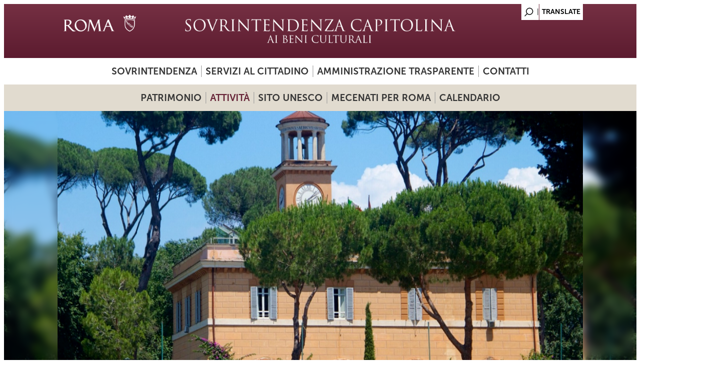

--- FILE ---
content_type: text/html; charset=utf-8
request_url: https://sovraintendenzaroma.it/content/le-ville-raccontano-1?qt-eventi_correlati=0
body_size: 13387
content:
<!DOCTYPE html>
<html lang="it" dir="ltr"
  xmlns:content="http://purl.org/rss/1.0/modules/content/"
  xmlns:dc="http://purl.org/dc/terms/"
  xmlns:foaf="http://xmlns.com/foaf/0.1/"
  xmlns:og="http://ogp.me/ns#"
  xmlns:rdfs="http://www.w3.org/2000/01/rdf-schema#"
  xmlns:sioc="http://rdfs.org/sioc/ns#"
  xmlns:sioct="http://rdfs.org/sioc/types#"
  xmlns:skos="http://www.w3.org/2004/02/skos/core#"
  xmlns:xsd="http://www.w3.org/2001/XMLSchema#">
<meta http-equiv="X-UA-Compatible" content="IE=edge"> <meta name="viewport" content="width=device-width, initial-scale=1">
<head>
<meta charset="utf-8" />
<meta name="Generator" content="Drupal 7 (http://drupal.org)" />
<link rel="canonical" href="/content/le-ville-raccontano-1" />
<link rel="shortlink" href="/node/119518" />
<link rel="shortcut icon" href="https://sovraintendenzaroma.it/sites/default/files/favicon_1.ico" type="image/vnd.microsoft.icon" />
<title>Le ville raccontano 2024 | sovraintendenzaroma</title>
<link type="text/css" rel="stylesheet" href="https://sovraintendenzaroma.it/sites/default/files/css/css_xE-rWrJf-fncB6ztZfd2huxqgxu4WO-qwma6Xer30m4.css" media="all" />
<link type="text/css" rel="stylesheet" href="https://sovraintendenzaroma.it/sites/default/files/css/css_o5m5YfhNvCAmTYElqKpCQG6h1HjE4crK0Lriiytig8I.css" media="all" />
<link type="text/css" rel="stylesheet" href="https://sovraintendenzaroma.it/sites/default/files/css/css_VXNlJhV3hoZKKogZUVskAPzlzgkZImW3mjCMOcs9OLk.css" media="all" />
<link type="text/css" rel="stylesheet" href="https://sovraintendenzaroma.it/sites/default/files/css/css_3JPQNuTphdhAFjnQ-UPQ0jXz6CSS9-hVa_jjOW6KTfw.css" media="all" />
<link type="text/css" rel="stylesheet" href="https://sovraintendenzaroma.it/sites/default/files/css/css_hvhBxupyxlCfWcBdAULb2oEkCqkXzPPg6-F_sipyFpM.css" media="all" />
<script type="text/javascript" src="https://sovraintendenzaroma.it/sites/default/files/js/js_XexEZhbTmj1BHeajKr2rPfyR8Y68f4rm0Nv3Vj5_dSI.js"></script>
<script type="text/javascript" src="https://sovraintendenzaroma.it/sites/default/files/js/js_lMcV9RA7skDLxiBfxtt71-yIGbVzpd7tqkRQFRLvn_Q.js"></script>
<script type="text/javascript" src="https://sovraintendenzaroma.it/sites/default/files/js/js_R9UbiVw2xuTUI0GZoaqMDOdX0lrZtgX-ono8RVOUEVc.js"></script>
<script type="text/javascript" src="https://sovraintendenzaroma.it/sites/default/files/js/js_fXF-eWvZ6sWlFaLwacuqwGnbLkfIuwmLM87KaYieNek.js"></script>
<script type="text/javascript" src="https://sovraintendenzaroma.it/sites/default/files/js/js_wNdTCJdORNn0i6SW37mtPOf2I8IHC4nYzIihwvm5TcU.js"></script>
<script type="text/javascript">
<!--//--><![CDATA[//><!--
jQuery.extend(Drupal.settings, {"basePath":"\/","pathPrefix":"","setHasJsCookie":0,"ajaxPageState":{"theme":"dark_elegant","theme_token":"-ChnaaRMY4Gao2iyyyNhqITOHsOHZ3QaAFJw3L1s81w","jquery_version":"1.7","js":{"sites\/all\/modules\/jquery_update\/replace\/jquery\/1.7\/jquery.min.js":1,"misc\/jquery-extend-3.4.0.js":1,"misc\/jquery-html-prefilter-3.5.0-backport.js":1,"misc\/jquery.once.js":1,"misc\/drupal.js":1,"sites\/all\/modules\/jquery_update\/replace\/ui\/ui\/minified\/jquery.ui.core.min.js":1,"sites\/all\/modules\/jquery_update\/replace\/ui\/ui\/minified\/jquery.ui.datepicker.min.js":1,"misc\/ui\/jquery.ui.datepicker-1.13.0-backport.js":1,"modules\/locale\/locale.datepicker.js":1,"sites\/all\/modules\/date\/date_popup\/jquery.timeentry.pack.js":1,"sites\/all\/modules\/jquery_update\/replace\/ui\/external\/jquery.cookie.js":1,"sites\/all\/modules\/jquery_update\/replace\/misc\/jquery.form.min.js":1,"misc\/ajax.js":1,"sites\/all\/modules\/jquery_update\/js\/jquery_update.js":1,"sites\/all\/modules\/admin_menu\/admin_devel\/admin_devel.js":1,"misc\/progress.js":1,"sites\/all\/libraries\/colorbox\/jquery.colorbox-min.js":1,"sites\/all\/modules\/colorbox\/js\/colorbox.js":1,"sites\/all\/modules\/colorbox\/js\/colorbox_load.js":1,"sites\/all\/modules\/colorbox\/js\/colorbox_inline.js":1,"sites\/all\/libraries\/jquery.cycle\/jquery.cycle.all.js":1,"sites\/all\/modules\/field_slideshow\/field_slideshow.js":1,"sites\/all\/modules\/views\/js\/base.js":1,"sites\/all\/modules\/views\/js\/ajax_view.js":1,"sites\/all\/modules\/views_refresh\/views_refresh.js":1,"sites\/all\/modules\/quicktabs\/js\/quicktabs.js":1,"sites\/all\/libraries\/superfish\/sftouchscreen.js":1,"sites\/all\/libraries\/superfish\/sfsmallscreen.js":1,"sites\/all\/libraries\/superfish\/supposition.js":1,"sites\/all\/libraries\/superfish\/jquery.bgiframe.min.js":1,"sites\/all\/libraries\/superfish\/superfish.js":1,"sites\/all\/libraries\/superfish\/supersubs.js":1,"sites\/all\/modules\/superfish\/superfish.js":1,"sites\/all\/themes\/dark_elegant\/js\/datepicker.js":1,"sites\/all\/themes\/dark_elegant\/js\/custom.js":1},"css":{"modules\/system\/system.base.css":1,"modules\/system\/system.menus.css":1,"modules\/system\/system.messages.css":1,"modules\/system\/system.theme.css":1,"misc\/ui\/jquery.ui.core.css":1,"misc\/ui\/jquery.ui.theme.css":1,"misc\/ui\/jquery.ui.datepicker.css":1,"sites\/all\/modules\/date\/date_popup\/themes\/jquery.timeentry.css":1,"sites\/all\/modules\/date\/date_api\/date.css":1,"sites\/all\/modules\/date\/date_popup\/themes\/datepicker.1.7.css":1,"sites\/all\/modules\/date\/date_repeat_field\/date_repeat_field.css":1,"modules\/field\/theme\/field.css":1,"sites\/all\/modules\/field_hidden\/field_hidden.css":1,"modules\/node\/node.css":1,"modules\/search\/search.css":1,"modules\/user\/user.css":1,"sites\/all\/modules\/views\/css\/views.css":1,"sites\/all\/modules\/ckeditor\/css\/ckeditor.css":1,"sites\/all\/libraries\/colorbox\/example3\/colorbox.css":1,"sites\/all\/modules\/ctools\/css\/ctools.css":1,"sites\/all\/modules\/field_slideshow\/field_slideshow.css":1,"sites\/all\/modules\/quicktabs\/css\/quicktabs.css":1,"sites\/all\/libraries\/superfish\/css\/superfish.css":1,"sites\/all\/themes\/dark_elegant\/style.css":1,"sites\/all\/themes\/dark_elegant\/css\/style-svr.css":1,"sites\/all\/themes\/dark_elegant\/css\/colorbox_1.css":1,"sites\/all\/themes\/dark_elegant\/css\/homepage.css":1,"sites\/all\/themes\/dark_elegant\/css\/infopage.css":1,"sites\/all\/themes\/dark_elegant\/css\/attivita.css":1,"sites\/all\/themes\/dark_elegant\/css\/bando.css":1,"sites\/all\/themes\/dark_elegant\/css\/eventi.css":1,"sites\/all\/themes\/dark_elegant\/css\/didattica.css":1,"sites\/all\/themes\/dark_elegant\/css\/mostre.css":1,"sites\/all\/themes\/dark_elegant\/css\/luogo.css":1,"sites\/all\/themes\/dark_elegant\/css\/minisito.css":1,"sites\/all\/themes\/dark_elegant\/css\/subhome.css":1,"sites\/all\/themes\/dark_elegant\/css\/news.css":1,"sites\/all\/themes\/dark_elegant\/css\/avvisi.css":1,"sites\/all\/themes\/dark_elegant\/css\/menu.css":1,"sites\/all\/themes\/dark_elegant\/css\/gruppodicartellastampa.css":1,"sites\/all\/themes\/dark_elegant\/css\/colori_didattiche.css":1}},"colorbox":{"opacity":"0.85","current":"{current} of {total}","previous":"\u00ab Prev","next":"Next \u00bb","close":"Close","maxWidth":"98%","maxHeight":"98%","fixed":true,"mobiledetect":true,"mobiledevicewidth":"480px","file_public_path":"\/sites\/default\/files","specificPagesDefaultValue":"admin*\nimagebrowser*\nimg_assist*\nimce*\nnode\/add\/*\nnode\/*\/edit\nprint\/*\nprintpdf\/*\nsystem\/ajax\nsystem\/ajax\/*"},"jcarousel":{"ajaxPath":"\/jcarousel\/ajax\/views"},"jquery":{"ui":{"datepicker":{"isRTL":false,"firstDay":0}}},"field_slideshow":{"field-slideshow-1":{"fx":"fade","speed":"1000","timeout":"4000","pause":0,"start_on_hover":0,"carousel_visible":"3","carousel_scroll":"1","carousel_speed":"500","carousel_vertical":0,"carousel_circular":0,"carousel_follow":0,"carousel_skin":"","pager":"","controls":[]}},"better_exposed_filters":{"views":{"Slideshow_interno":{"displays":{"block":{"filters":[]}}},"sottoblocco_file":{"displays":{"block":{"filters":[]}}},"sottoblocco_gruppo_immagini":{"displays":{"block":{"filters":[]}}},"sottoblocco_eventi_correlati":{"displays":{"block":{"filters":[]},"block_1":{"filters":[]},"block_2":{"filters":[]},"block_4":{"filters":[]},"block_5":{"filters":[]},"block_6":{"filters":[]}}},"sala_stampa_mostra_evento":{"displays":{"attachment_1":{"filters":[]},"block":{"filters":[]}}},"sottoblocco_news":{"displays":{"block":{"filters":[]}}},"sottoblocco_sala_stampa":{"displays":{"block":{"filters":[]}}},"sottoblocco_avvisi":{"displays":{"block":{"filters":[]}}},"sottoblocco_accessibilita":{"displays":{"block":{"filters":[]}}}}},"views":{"ajax_path":"\/views\/ajax","ajaxViews":{"views_dom_id:af206782bc3235847297f5d8f4b73666":{"view_name":"sottoblocco_eventi_correlati","view_display_id":"block","view_args":"119518","view_path":"node\/119518","view_base_path":null,"view_dom_id":"af206782bc3235847297f5d8f4b73666","pager_element":0},"views_dom_id:edd39a1f969cf30cffa60f03bf2af0e3":{"view_name":"sottoblocco_eventi_correlati","view_display_id":"block_1","view_args":"119518","view_path":"node\/119518","view_base_path":null,"view_dom_id":"edd39a1f969cf30cffa60f03bf2af0e3","pager_element":0},"views_dom_id:8ebc9086cf385d41e1c8aae0c8ce7e91":{"view_name":"sottoblocco_eventi_correlati","view_display_id":"block_2","view_args":"119518","view_path":"node\/119518","view_base_path":null,"view_dom_id":"8ebc9086cf385d41e1c8aae0c8ce7e91","pager_element":0},"views_dom_id:c58dee4b7f49bd14555aaab08926bdce":{"view_name":"sottoblocco_eventi_correlati","view_display_id":"block_4","view_args":"119518","view_path":"node\/119518","view_base_path":null,"view_dom_id":"c58dee4b7f49bd14555aaab08926bdce","pager_element":0},"views_dom_id:b11ca0b3a10e14ffc0e95145c17387f3":{"view_name":"sottoblocco_eventi_correlati","view_display_id":"block_5","view_args":"119518","view_path":"node\/119518","view_base_path":null,"view_dom_id":"b11ca0b3a10e14ffc0e95145c17387f3","pager_element":0},"views_dom_id:aa27fec32d59b20f8b5749cf48cc59e4":{"view_name":"sottoblocco_eventi_correlati","view_display_id":"block_6","view_args":"119518","view_path":"node\/119518","view_base_path":null,"view_dom_id":"aa27fec32d59b20f8b5749cf48cc59e4","pager_element":0}}},"urlIsAjaxTrusted":{"\/views\/ajax":true},"viewsRefresh":{"af206782bc3235847297f5d8f4b73666":"","edd39a1f969cf30cffa60f03bf2af0e3":"","8ebc9086cf385d41e1c8aae0c8ce7e91":"","c58dee4b7f49bd14555aaab08926bdce":"","b11ca0b3a10e14ffc0e95145c17387f3":"","aa27fec32d59b20f8b5749cf48cc59e4":""},"superfish":[{"id":"1","sf":{"animation":{"opacity":"show","width":"show"},"speed":"fast","dropShadows":false},"plugins":{"touchscreen":{"behaviour":"1","disableHover":true,"mode":"always_active"},"smallscreen":{"mode":"window_width","breakpointUnit":"px","type":"select","title":"Primary menu sovrintendenza"},"supposition":true,"supersubs":true}},{"id":"2","sf":{"animation":{"opacity":"show","width":"show"},"speed":"fast","dropShadows":false},"plugins":{"touchscreen":{"behaviour":"1","disableHover":true,"mode":"always_active"},"smallscreen":{"mode":"window_width","breakpointUnit":"px","type":"select","title":"Menu secondario sovrintendenza"},"supposition":true,"bgiframe":true,"supersubs":true}}],"quicktabs":{"qt_eventi_correlati":{"name":"eventi_correlati","tabs":[{"bid":"views_delta_bb8c531ce4e1de92ab023505c05dcada","hide_title":1},{"bid":"views_delta_4500912206d9525d9d88112ac8fe2aa3","hide_title":1},{"bid":"views_delta_07d094696edd27823a6e507c9c1a76a2","hide_title":1}],"better_exposed_filters":{"views":{"sottoblocco_gruppo_immagini":{"displays":{"block":{"filters":[]}}}}}},"qt_eventi_correlati_inversa_":{"name":"eventi_correlati_inversa_","tabs":[{"bid":"views_delta_cb9f68d69ae0af90c3f21b3a6633fa9d","hide_title":1},{"bid":"views_delta_65e0bcf29f1b426052c2b3f61f0deb95","hide_title":1},{"bid":"views_delta_da1175c1d2712a0ee6f8260abdc53d0f","hide_title":1}],"viewsRefresh":{"8ebc9086cf385d41e1c8aae0c8ce7e91":""}}}});
//--><!]]>
</script>
<!--[if lt IE 9]><script src="/sites/all/themes/dark_elegant/js/html5.js"></script><![endif]-->

<script>

  let matomoId = null;
  if (location.href.includes("www.sovraintendenzaroma.it")) matomoId = '27';  

  if (matomoId !== null) {
    var _paq = window._paq = window._paq || [];
    /* tracker methods like "setCustomDimension" should be called before "trackPageView" */

    _paq.push(['trackPageView']);
    _paq.push(['enableLinkTracking']);

    (function() {
      var u="https://zetema.matomo.cloud/";
      _paq.push(['setTrackerUrl', u+'matomo.php']);
      _paq.push(['setSiteId', matomoId]);
      var d=document, g=d.createElement('script'), s=d.getElementsByTagName('script')[0];
      g.async=true; g.src='//cdn.matomo.cloud/zetema.matomo.cloud/matomo.js'; s.parentNode.insertBefore(g,s);
    })();

  }
</script>


</head>
<body class="html not-front not-logged-in one-sidebar sidebar-first page-node page-node- page-node-119518 node-type-didattica i18n-it">
    
<div id="page" class="container_6">
  <header id="header" role="banner">
    <div class="top clearfix">
	<div class="language-region">
		<div class="region region-language">
  <div id="block-block-9" class="block block-block">

      
  <div class="content">
    <a href="/search/node" alt="Search"></a>  </div>
  
</div> <!-- /.block -->
<div id="block-gtranslate-gtranslate" class="block block-gtranslate">

      
  <div class="content">
    <script type="text/javascript">/* <![CDATA[ */
if(top.location!=self.location)top.location=self.location;window['_tipoff']=function(){};window['_tipon']=function(a){};function doGTranslate(lang_pair) {if(lang_pair.value)lang_pair=lang_pair.value;if(location.hostname=='sovraintendenzaroma.it' && lang_pair=='it|it')return;else if(location.hostname!='sovraintendenzaroma.it' && lang_pair=='it|it')location.href=unescape(gfg('u'));else if(location.hostname=='sovraintendenzaroma.it' && lang_pair!='it|it')location.href='https://translate.google.com/translate?client=tmpg&hl=en&langpair='+lang_pair+'&u='+escape(location.href);else location.href='https://translate.google.com/translate?client=tmpg&hl=en&langpair='+lang_pair+'&u='+unescape(gfg('u'));}function gfg(name) {name=name.replace(/[\[]/,"\\[").replace(/[\]]/,"\\]");var regexS="[\?&]"+name+"=([^&#]*)";var regex=new RegExp(regexS);var results=regex.exec(location.href);if(results==null)return "";return results[1];}
/* ]]> */
</script><style type="text/css">
<!--
a.gtflag {background-image:url('/sites/all/modules/gtranslate/gtranslate-files/16a.png');}
a.gtflag:hover {background-image:url('/sites/all/modules/gtranslate/gtranslate-files/16.png');}
-->
</style><a href="javascript:doGTranslate('it|en')" title="English" class="gtflag" style="font-size:16px;padding:1px 0;background-repeat:no-repeat;background-position:-0px -0px;"><img src="/sites/all/modules/gtranslate/gtranslate-files/blank.png" height="16" width="16" style="border:0;vertical-align:top;" alt="English" /></a>   </div>
  
</div> <!-- /.block -->
</div>
 <!-- /.region -->
	</div>
      <div class="site-logo">
	<a href="/" title="Home">
        <img src="https://sovraintendenzaroma.it/sites/default/files/logo-sovrintendenza_0.jpg" alt="Home" />
        </a>

	</div>
      <hgroup class="site-name-wrap">
        <h1 class="site-name"><a href="/" title="Home"></a></h1>
              </hgroup>
      <div class="search-block-region">
        <div class="region region-search-block">
  <div id="block-superfish-1" class="block block-superfish">

        <h2 >Primary menu sovrintendenza</h2>
    
  <div class="content">
    <ul  id="superfish-1" class="menu sf-menu sf-menu-primary-menu sf-horizontal sf-style-none sf-total-items-4 sf-parent-items-2 sf-single-items-2"><li id="menu-1021636-1" class="first odd sf-item-1 sf-depth-1 sf-total-children-5 sf-parent-children-2 sf-single-children-3 menuparent"><span class="sf-depth-1 menuparent nolink">Sovrintendenza</span><ul class="sf-megamenu"><li class="sf-megamenu-wrapper first odd sf-item-1 sf-depth-1 sf-total-children-5 sf-parent-children-2 sf-single-children-3 menuparent"><ol><li id="menu-1021641-1" class="first odd sf-item-1 sf-depth-2 sf-total-children-2 sf-parent-children-0 sf-single-children-2 sf-megamenu-column menuparent"><div class="sf-megamenu-column"><a href="/chi_siamo/presentazione" class="sf-depth-2 menuparent">Presentazione</a><ol><li id="menu-1021645-1" class="first odd sf-item-1 sf-depth-3 sf-no-children"><a href="/chi_siamo/struttura_organizzativa_e_poteri_sostitutivi" class="sf-depth-3">Struttura organizzativa e poteri sostitutivi</a></li><li id="menu-1021764-1" class="last even sf-item-2 sf-depth-3 sf-no-children"><a href="/cosa_facciamo/sicurezza_del_patrimonio_culturale_sala_centrale_di_controllo_e_monitoraggio" class="sf-depth-3">Sicurezza del patrimonio culturale - Sala Centrale di controllo e monitoraggio</a></li></ol></div></li><li id="menu-1021637-1" class="middle even sf-item-2 sf-depth-2 sf-no-children"><a href="/chi_siamo/accesso_civico" class="sf-depth-2">Accesso civico</a></li><li id="menu-1021639-1" class="middle odd sf-item-3 sf-depth-2 sf-no-children"><a href="/chi_siamo/organigramma" class="sf-depth-2">Organigramma</a></li><li id="menu-1021638-1" class="middle even sf-item-4 sf-depth-2 sf-no-children"><a href="/chi_siamo/dove_siamo" title="" class="sf-depth-2">Sedi</a></li><li id="menu-1021852-1" class="last odd sf-item-5 sf-depth-2 sf-total-children-2 sf-parent-children-0 sf-single-children-2 sf-megamenu-column menuparent"><div class="sf-megamenu-column"><a href="/content/servizio-prevenzione-e-protezione" class="sf-depth-2 menuparent">Servizio prevenzione e protezione</a><ol><li id="menu-1021853-1" class="first odd sf-item-1 sf-depth-3 sf-no-children"><a href="/content/documentazione-0" class="sf-depth-3">Documentazione</a></li><li id="menu-1021854-1" class="last even sf-item-2 sf-depth-3 sf-no-children"><a href="/content/formazione-e-materiale-didattico-0" class="sf-depth-3">Formazione e materiale didattico</a></li></ol></div></li></ol></li></ul></li><li id="menu-1021650-1" class="middle even sf-item-2 sf-depth-1 sf-total-children-4 sf-parent-children-0 sf-single-children-4 menuparent"><span class="sf-depth-1 menuparent nolink">Servizi al cittadino</span><ul class="sf-megamenu"><li class="sf-megamenu-wrapper middle even sf-item-2 sf-depth-1 sf-total-children-4 sf-parent-children-0 sf-single-children-4 menuparent"><ol><li id="menu-1021653-1" class="first odd sf-item-1 sf-depth-2 sf-no-children"><a href="/servizi_al_cittadino/organizzazione_eventi" class="sf-depth-2">Uso spazi del patrimonio culturale</a></li><li id="menu-1021654-1" class="middle even sf-item-2 sf-depth-2 sf-no-children"><a href="/servizi_al_cittadino/pareri_urbanistici_ed_edilizi" class="sf-depth-2">Carta per la Qualità</a></li><li id="menu-1021652-1" class="middle odd sf-item-3 sf-depth-2 sf-no-children"><a href="/servizi_al_cittadino/fotoriproduzioni_e_riprese_filmate_del_patrimonio" class="sf-depth-2">Autorizzazione all’uso di immagini del patrimonio culturale di Roma Capitale</a></li><li id="menu-1021651-1" class="last even sf-item-4 sf-depth-2 sf-no-children"><a href="/servizi_al_cittadino/fotoriproduzioni_di_opere_d_arte_dei_musei" class="sf-depth-2">Fotoriproduzioni di opere d&#039;arte dei musei</a></li></ol></li></ul></li><li id="menu-1022011-1" class="middle odd sf-item-3 sf-depth-1 sf-no-children"><a href="/content/amministrazione-trasparente" class="sf-depth-1">Amministrazione trasparente</a></li><li id="menu-1021675-1" class="last even sf-item-4 sf-depth-1 sf-no-children"><a href="/chi_siamo/contatti_utili" class="sf-depth-1">Contatti</a></li></ul>  </div>
  
</div> <!-- /.block -->
<div id="block-block-2" class="block block-block">

      
  <div class="content">
    <div id="testata"></div>  </div>
  
</div> <!-- /.block -->
</div>
 <!-- /.region -->
      </div>
    </div>
    <!--<nav id="navigation" role="navigation">
      <div id="main-menu">
              </div>
    </nav>-->
  </header>

  <div id="main" class="clearfix">
    

    
    
          <div id="header-block" class="clearfix">
       <div class="region region-header">
  <div id="block-superfish-2" class="block block-superfish">

        <h2 >Menu secondario</h2>
    
  <div class="content">
    <ul  id="superfish-2" class="menu sf-menu sf-menu-sovr-secondary-menu sf-horizontal sf-style-none sf-total-items-5 sf-parent-items-4 sf-single-items-1"><li id="menu-1021770-2" class="first odd sf-item-1 sf-depth-1 sf-total-children-8 sf-parent-children-4 sf-single-children-4 menuparent"><span id="link_patrimonio" class="sf-depth-1 menuparent nolink">Patrimonio</span><ul class="sf-megamenu"><li class="sf-megamenu-wrapper first odd sf-item-1 sf-depth-1 sf-total-children-8 sf-parent-children-4 sf-single-children-4 menuparent"><ol><li id="menu-1021804-2" class="first odd sf-item-1 sf-depth-2 sf-no-children"><a href="/i_luoghi/mappa_dei_luoghi" class="sf-depth-2">Mappa dei luoghi</a></li><li id="menu-1021807-2" class="middle even sf-item-2 sf-depth-2 sf-total-children-9 sf-parent-children-0 sf-single-children-9 sf-megamenu-column menuparent"><div class="sf-megamenu-column"><a href="/i_luoghi/roma_antica" class="sf-depth-2 menuparent">Roma antica</a><ol><li id="menu-1022565-2" class="first odd sf-item-1 sf-depth-3 sf-no-children"><a href="/content/acquedotti-cisterne-e-cloache" class="sf-depth-3">Acquedotti, Cisterne e Cloache</a></li><li id="menu-1021813-2" class="middle even sf-item-2 sf-depth-3 sf-no-children"><a href="/i_luoghi/roma_antica/aree_archeologiche" class="sf-depth-3">Aree archeologiche</a></li><li id="menu-1022566-2" class="middle odd sf-item-3 sf-depth-3 sf-no-children"><a href="/content/archi-porte-e-ponti" class="sf-depth-3">Archi, Porte e Ponti</a></li><li id="menu-1021814-2" class="middle even sf-item-4 sf-depth-3 sf-no-children"><a href="/content/basiliche-e-catacombe" class="sf-depth-3">Basiliche e Catacombe</a></li><li id="menu-1022567-2" class="middle odd sf-item-5 sf-depth-3 sf-no-children"><a href="/content/beni-archeologici" class="sf-depth-3">Beni archeologici</a></li><li id="menu-1022568-2" class="middle even sf-item-6 sf-depth-3 sf-no-children"><a href="/content/beni-architettonici" class="sf-depth-3">Beni architettonici</a></li><li id="menu-1022569-2" class="middle odd sf-item-7 sf-depth-3 sf-no-children"><a href="/content/colombari-e-sepolcri" class="sf-depth-3">Colombari e Sepolcri</a></li><li id="menu-1022570-2" class="middle even sf-item-8 sf-depth-3 sf-no-children"><a href="/content/mausolei" class="sf-depth-3">Mausolei</a></li><li id="menu-1022571-2" class="last odd sf-item-9 sf-depth-3 sf-no-children"><a href="/content/statue-parlanti" class="sf-depth-3">Statue parlanti</a></li></ol></div></li><li id="menu-1021808-2" class="middle odd sf-item-3 sf-depth-2 sf-total-children-5 sf-parent-children-0 sf-single-children-5 sf-megamenu-column menuparent"><div class="sf-megamenu-column"><a href="/i_luoghi/roma_medioevale_e_moderna" class="sf-depth-2 menuparent">Roma medioevale e moderna</a><ol><li id="menu-1021818-2" class="first odd sf-item-1 sf-depth-3 sf-no-children"><a href="/i_luoghi/roma_medioevale_e_moderna/monumenti" class="sf-depth-3">Monumenti</a></li><li id="menu-1021815-2" class="middle even sf-item-2 sf-depth-3 sf-no-children"><a href="/i_luoghi/roma_medioevale_e_moderna/beni_architettonici" class="sf-depth-3">Beni architettonici</a></li><li id="menu-1021817-2" class="middle odd sf-item-3 sf-depth-3 sf-no-children"><a href="/i_luoghi/roma_medioevale_e_moderna/fontane" class="sf-depth-3">Fontane</a></li><li id="menu-1021819-2" class="middle even sf-item-4 sf-depth-3 sf-no-children"><a href="/content/lapidi-commemorative" class="sf-depth-3">Lapidi commemorative</a></li><li id="menu-1021816-2" class="last odd sf-item-5 sf-depth-3 sf-no-children"><a href="/i_luoghi/roma_medioevale_e_moderna/edicole_sacre" class="sf-depth-3">Edicole Sacre</a></li></ol></div></li><li id="menu-1021809-2" class="middle even sf-item-4 sf-depth-2 sf-total-children-3 sf-parent-children-0 sf-single-children-3 sf-megamenu-column menuparent"><div class="sf-megamenu-column"><a href="/i_luoghi/ville_e_parchi_storici" class="sf-depth-2 menuparent">Ville e Parchi storici</a><ol><li id="menu-1021821-2" class="first odd sf-item-1 sf-depth-3 sf-no-children"><a href="/i_luoghi/ville_e_parchi_storici/ville_dei_nobili" class="sf-depth-3">Ville dei nobili</a></li><li id="menu-1021822-2" class="middle even sf-item-2 sf-depth-3 sf-no-children"><a href="/i_luoghi/ville_e_parchi_storici/ville_della_borghesia" class="sf-depth-3">Ville della borghesia</a></li><li id="menu-1021820-2" class="last odd sf-item-3 sf-depth-3 sf-no-children"><a href="/i_luoghi/ville_e_parchi_storici/passeggiate_parchi_e_giardini" class="sf-depth-3">Passeggiate, parchi e giardini</a></li></ol></div></li><li id="menu-1021806-2" class="middle odd sf-item-5 sf-depth-2 sf-total-children-3 sf-parent-children-0 sf-single-children-3 sf-megamenu-column menuparent"><div class="sf-megamenu-column"><a href="/i_luoghi/musei" class="sf-depth-2 menuparent">Musei</a><ol><li id="menu-1021811-2" class="first odd sf-item-1 sf-depth-3 sf-no-children"><a href="/i_luoghi/musei/musei_in_comune" class="sf-depth-3">Musei in Comune</a></li><li id="menu-1021812-2" class="middle even sf-item-2 sf-depth-3 sf-no-children"><a href="/i_luoghi/musei/musei_scientifici2" class="sf-depth-3">Musei scientifici</a></li><li id="menu-1021810-2" class="last odd sf-item-3 sf-depth-3 sf-no-children"><a href="/i_luoghi/musei/altri_musei_e_collezioni" class="sf-depth-3">Altri musei e collezioni</a></li></ol></div></li><li id="menu-1021893-2" class="middle even sf-item-6 sf-depth-2 sf-no-children"><a href="/content/mura-urbane" class="sf-depth-2">Mura urbane</a></li><li id="menu-1021892-2" class="middle odd sf-item-7 sf-depth-2 sf-no-children"><a href="/content/roma-contemporanea" class="sf-depth-2">Roma contemporanea</a></li><li id="menu-1021907-2" class="last even sf-item-8 sf-depth-2 sf-no-children"><a href="/content/archivio-storico-capitolino" class="sf-depth-2">Archivio Storico Capitolino</a></li></ol></li></ul></li><li id="menu-1021769-2" class="active-trail middle even sf-item-2 sf-depth-1 sf-total-children-6 sf-parent-children-5 sf-single-children-1 menuparent"><span class="sf-depth-1 menuparent nolink">Attività</span><ul class="sf-megamenu"><li class="sf-megamenu-wrapper active-trail middle even sf-item-2 sf-depth-1 sf-total-children-6 sf-parent-children-5 sf-single-children-1 menuparent"><ol><li id="menu-1021779-2" class="active-trail first odd sf-item-1 sf-depth-2 sf-total-children-4 sf-parent-children-0 sf-single-children-4 sf-megamenu-column menuparent"><div class="sf-megamenu-column"><a href="/cosa_facciamo/didattica" class="sf-depth-2 menuparent">Didattica</a><ol><li id="menu-1021845-2" class="first odd sf-item-1 sf-depth-3 sf-no-children"><a href="/didattica/didattica_per_le_scuole" class="sf-depth-3">Per le scuole</a></li><li id="menu-1021846-2" class="active-trail middle even sf-item-2 sf-depth-3 sf-no-children"><a href="/didattica/didattica_per_tutti" class="sf-depth-3">Visite, itinerari e laboratori</a></li><li id="menu-1021847-2" class="middle odd sf-item-3 sf-depth-3 sf-no-children"><a href="/didattica/incontri_per_docenti_e_studenti_universitari" class="sf-depth-3">Per docenti e studenti universitari </a></li><li id="menu-1021848-2" class="last even sf-item-4 sf-depth-3 sf-no-children"><a href="/didattica/progetti_accessibili" class="sf-depth-3">Progetti accessibili</a></li></ol></div></li><li id="menu-1021781-2" class="middle even sf-item-2 sf-depth-2 sf-total-children-3 sf-parent-children-0 sf-single-children-3 sf-megamenu-column menuparent"><div class="sf-megamenu-column"><a href="/content/formazione-giovani" class="sf-depth-2 menuparent">Formazione giovani</a><ol><li id="menu-1021800-2" class="first odd sf-item-1 sf-depth-3 sf-no-children"><a href="/content/alternanza-scuola-lavoro" class="sf-depth-3">Alternanza scuola-lavoro</a></li><li id="menu-1021801-2" class="middle even sf-item-2 sf-depth-3 sf-no-children"><a href="/content/servizio-civile" class="sf-depth-3">Servizio civile</a></li><li id="menu-1021799-2" class="last odd sf-item-3 sf-depth-3 sf-no-children"><a href="/content/stage-e-tirocini" class="sf-depth-3">Stage e tirocini</a></li></ol></div></li><li id="menu-1021774-2" class="middle odd sf-item-3 sf-depth-2 sf-total-children-2 sf-parent-children-0 sf-single-children-2 sf-megamenu-column menuparent"><div class="sf-megamenu-column"><a href="/cosa_facciamo/mostre_ed_eventi" class="sf-depth-2 menuparent">Mostre ed Eventi</a><ol><li id="menu-1021785-2" class="first odd sf-item-1 sf-depth-3 sf-no-children"><a href="/cosa_facciamo/mostre_ed_eventi/mostre" class="sf-depth-3">Mostre</a></li><li id="menu-1021783-2" class="last even sf-item-2 sf-depth-3 sf-no-children"><a href="/cosa_facciamo/mostre_ed_eventi/eventi" class="sf-depth-3">Eventi</a></li></ol></div></li><li id="menu-1021782-2" class="middle even sf-item-4 sf-depth-2 sf-no-children"><a href="/content/scavi" class="sf-depth-2">Scavi e restauri</a></li><li id="menu-1021780-2" class="middle odd sf-item-5 sf-depth-2 sf-total-children-4 sf-parent-children-0 sf-single-children-4 sf-megamenu-column menuparent"><div class="sf-megamenu-column"><a href="/content/servizi-scientifici" class="sf-depth-2 menuparent">Servizi scientifici</a><ol><li id="menu-1021795-2" class="first odd sf-item-1 sf-depth-3 sf-no-children"><a href="/per_approfondire/archivi_e_cataloghi" class="sf-depth-3">Archivi e cataloghi</a></li><li id="menu-1021796-2" class="middle even sf-item-2 sf-depth-3 sf-no-children"><a href="/per_approfondire/biblioteche" class="sf-depth-3">Biblioteche</a></li><li id="menu-1021797-2" class="middle odd sf-item-3 sf-depth-3 sf-no-children"><a href="/per_approfondire/centri_di_documentazione" class="sf-depth-3">Centri di documentazione</a></li><li id="menu-1021798-2" class="last even sf-item-4 sf-depth-3 sf-no-children"><a href="/content/progetto-osservatori-un-gis-il-monitoraggio-dei-monumenti-di-roma" class="sf-depth-3">Progetto Osservatori</a></li></ol></div></li><li id="menu-1021777-2" class="last even sf-item-6 sf-depth-2 sf-total-children-4 sf-parent-children-0 sf-single-children-4 sf-megamenu-column menuparent"><div class="sf-megamenu-column"><a href="/cosa_facciamo/pubblicazioni" class="sf-depth-2 menuparent">Pubblicazioni</a><ol><li id="menu-1021896-2" class="first odd sf-item-1 sf-depth-3 sf-no-children"><a href="/content/opere-generali-su-roma" class="sf-depth-3">Opere generali su Roma</a></li><li id="menu-1021897-2" class="middle even sf-item-2 sf-depth-3 sf-no-children"><a href="/content/monumenti-aree-archeologiche-ville-storiche" class="sf-depth-3">Monumenti, aree archeologiche, ville storiche</a></li><li id="menu-1021898-2" class="middle odd sf-item-3 sf-depth-3 sf-no-children"><a href="/content/musei-e-collezioni" class="sf-depth-3">Musei e collezioni</a></li><li id="menu-1021899-2" class="last even sf-item-4 sf-depth-3 sf-no-children"><a href="/content/bullettino-della-commissione-archeologica-comunale-di-roma" class="sf-depth-3">Bullettino della Commissione Archeologica Comunale di Roma</a></li></ol></div></li></ol></li></ul></li><li id="menu-1021771-2" class="middle odd sf-item-3 sf-depth-1 sf-total-children-5 sf-parent-children-0 sf-single-children-5 menuparent"><a href="/i_luoghi/sito_unesco" class="sf-depth-1 menuparent">Sito UNESCO</a><ul class="sf-megamenu"><li class="sf-megamenu-wrapper middle odd sf-item-3 sf-depth-1 sf-total-children-5 sf-parent-children-0 sf-single-children-5 menuparent"><ol><li id="menu-1021851-2" class="first odd sf-item-1 sf-depth-2 sf-no-children"><a href="/i_luoghi/sito_unesco" class="sf-depth-2">Presentazione</a></li><li id="menu-1021827-2" class="middle even sf-item-2 sf-depth-2 sf-no-children"><a href="/i_luoghi/sito_unesco/unesco_united_nations_educational_scientific_and_cultural_organization" class="sf-depth-2">UNESCO - United Nations Educational, Scientific and Cultural Organization</a></li><li id="menu-1021824-2" class="middle odd sf-item-3 sf-depth-2 sf-no-children"><a href="/i_luoghi/sito_unesco/piano_di_gestione" class="sf-depth-2">Piano di Gestione</a></li><li id="menu-1021828-2" class="middle even sf-item-4 sf-depth-2 sf-no-children"><a href="/i_luoghi/sito_unesco/zona_tampone_buffer_zone" class="sf-depth-2">Zona Tampone (Buffer Zone)</a></li><li id="menu-1021825-2" class="last odd sf-item-5 sf-depth-2 sf-no-children"><a href="/i_luoghi/sito_unesco/progetti" class="sf-depth-2">Progetti</a></li></ol></li></ul></li><li id="menu-1021772-2" class="middle even sf-item-4 sf-depth-1 sf-total-children-1 sf-parent-children-0 sf-single-children-1 menuparent"><a href="/mecenati_per_roma/presentazione" class="sf-depth-1 menuparent">Mecenati per Roma</a><ul class="sf-megamenu"><li class="sf-megamenu-wrapper middle even sf-item-4 sf-depth-1 sf-total-children-1 sf-parent-children-0 sf-single-children-1 menuparent"><ol><li id="menu-1021832-2" class="firstandlast odd sf-item-1 sf-depth-2 sf-no-children"><a href="/mecenati_per_roma/presentazione" class="sf-depth-2">Presentazione</a></li></ol></li></ul></li><li id="menu-1021976-2" class="last odd sf-item-5 sf-depth-1 sf-no-children"><a href="/calendario" class="sf-depth-1">Calendario</a></li></ul>  </div>
  
</div> <!-- /.block -->
<div id="block-views-slideshow-interno-block" class="block block-views">

      
  <div class="content">
    <div class="view view-Slideshow-interno view-id-Slideshow_interno view-display-id-block view-dom-id-5a13fa2ac0542629ce39f3e4c4895370">
        
  
  
      <div class="view-content">
        <div class="views-row views-row-1 views-row-odd views-row-first views-row-last">
      
  <div class="views-field views-field-field-slideshow">        <div class="field-content"><div id="field-slideshow-1-wrapper" class="field-slideshow-wrapper">

  
  
  
  <div class="field-slideshow field-slideshow-1 effect-fade timeout-4000 with-pager with-controls" style="width:1024px; height:512px">
          <div class="field-slideshow-slide field-slideshow-slide-1 even first">
        <img class="field-slideshow-image field-slideshow-image-1" typeof="foaf:Image" src="https://sovraintendenzaroma.it/sites/default/files/ville_romane_1024x512_2.png" width="1024" height="512" alt="" />              </div>
      </div>

  
  
</div>
</div>  </div>  </div>
    </div>
  
  
  
  
  
  
</div>  </div>
  
</div> <!-- /.block -->
</div>
 <!-- /.region -->
      </div> 
    
    <div id="primary">
      <section id="content" class="grid_4" role="main">
        <div id="breadcrumbs"><h2 class="element-invisible">You are here</h2><nav class="breadcrumb"><a href="/">Home</a> » <span class="nolink">Attività</span> » <a href="/cosa_facciamo/didattica">Didattica</a> » <a href="/didattica/didattica_per_tutti">Visite, itinerari e laboratori</a> » Le ville raccontano 2024</nav></div>                        <div id="content-wrap">
                    <h1 class="page-title">Le ville raccontano 2024</h1>                                                  <div class="region region-content">
  <div id="block-system-main" class="block block-system">

      
  <div class="content">
    <!-- 2021.07.12 -->
<!-- ---------- -->
<!-- node--mostraevento.tpl.php -->
<script>
    jQuery( "h4.sottotitolo" ).insertAfter( jQuery( "h1.page-title" )); 
</script>
<!-- -------------------------- -->

                    <span property="dc:title" content="Le ville raccontano 2024" class="rdf-meta element-hidden"></span>  
      
    
  <div class="content">
    	
	<div class="field field-name-field-1">
		<div class="field field-name-field-image field-type-image field-label-hidden"><div class="field field-name-field-image field-type-image field-label-hidden"><div class="field-items"><div class="field-item even"><img typeof="foaf:Image" src="https://sovraintendenzaroma.it/sites/default/files/styles/homepage_evidenza/public/ville_romane_1024x512_1.png?itok=5gX0oG1F" width="485" height="242" alt="" /></div></div></div></div>
		<div class="field field-name-field-1-text">
							<div class="field field-name-field-data field-type-date field-label-inline clearfix">
					<div class="field-label">Data:&nbsp;</div>
					<div class="field-items"><div class="field-item even">09/06/2024 - 26/11/2024</div></div>
				</div>
						<div class="field field-name-field-tipologia field-type-taxonomy-term-reference"></div>
			<!-- modifica per la gestione Luogo-Luogo di riferimento -->
		<div class="field field-name-field-luogo field-type-text">
					</div>
			<!-- --------------------------------------------------- -->
			<div class="field field-name-field-abstract field-type-text-long"><div class="field field-name-field-abstract field-type-text-long field-label-above"><div class="field-label">Abstract:&nbsp;</div><div class="field-items"><div class="field-item even"><p>Ciclo di appuntamenti a cura della Sovrintendenza Capitolina per conoscere il patrimonio delle ville e dei parchi della città</p>
</div></div></div></div>
			<div class="field field-name-field-hashtag field-type-text-long"></div>
		</div>
	</div>
	<div class="field field-name-field-2">
		<div class="field field-name-field-descrizione field-type-text-long field-label-hidden"><div class="field field-name-field-descrizione field-type-text-long field-label-hidden"><div class="field-items"><div class="field-item even"><p>Un ciclo di conferenze e visite guidate nelle ville e parchi storici di Roma promosso da Roma Capitale, Assessorato alla Cultura, Sovrintendenza Capitolina ai Beni Culturali.</p>
<p>Una serie di eventi gratuiti legati a temi specifici della cultura del verde e del paesaggio, per conoscere ed esplorare il patrimonio delle ville storiche romane.</p>
</div></div></div></div>
		
		<div class="field field-name-field-appuntamento">
					</div>
		<div class="field field-name-field-info-e-prenotazioni field-type-text-long field-label-hidden"><div class="field field-name-field-info-e-prenotazioni field-type-text-long field-label-above"><div class="field-label">Informazioni:&nbsp;</div><div class="field-items"><div class="field-item even"><p>Tel 060608 (attivo tutti i giorni ore 9.00-19.00)</p>
</div></div></div></div>
		<div class="field field-name-field-altre-info field-type-text-long field-label-hidden"></div>

		<div class="field field-name-field-orario field-type-text-long field-label-hidden"></div>

		<!-- Biglietto d ingresso -->
									<div class="field field-name-field-biglietto-d-ingresso field-type-text-long"><div class="field field-name-field-biglietto-d-ingresso field-type-text-long field-label-above"><div class="field-label">Biglietto d&#039;ingresso:&nbsp;</div><div class="field-items"><div class="field-item even"><p>Ingresso libero e gratuito fino a esaurimento posti</p>
</div></div></div></div>
							<!-- -------------------- -->
		<!-- ---------Prenotazione obbligatoria----------- -->
				<!-- --------------------------------------------- -->
		<!-- field durata -->
			<div class="field field-name-field-durata field-type-text-long field-label-hidden"></div>
		<!-- /field durata -->
		<!-- organizzazione -->
		<div class="field field-name-field-organizzazione field-type-text-long field-label-hidden">
			<br>
					</div>
<!-- -------------- -->			
		<div class="field field-name-field-slideshow field-type-image field-label-above"></div>
	<!-- field_gratis_per_mic -->
											<!-- field_gratuito -->
												<div class="green-button free" >
						<button style="cursor:default;">Gratis</button>
					</div>
							<!-- -------------------------------------------------- -->
	</div>
  </div>

      <footer>
          </footer>
  
    </div>
  
</div> <!-- /.block -->
<div id="block-views-sottoblocco-file-block" class="block block-views">

        <h2 >Documenti Scaricabili</h2>
    
  <div class="content">
    <div class="view view-sottoblocco-file view-id-sottoblocco_file view-display-id-block view-dom-id-dad984d03dd6aa13deb7d2d79ea65c17">
        
  
  
      <div class="view-content">
        <div class="views-row views-row-1 views-row-odd views-row-first views-row-last">
         
	 <div class="views-field views-field-field-text">		
		<div class="views-field views-field-title"><span class="field-content"><a href="https://sovraintendenzaroma.it/sites/default/files/CS%20Le%20Ville%20raccontano.pdf" target="_blank">CS Le Ville raccontano</a></span> <span class='kb'>(148 kB)</span></div> 		
	 </div>  </div>
    </div>
  
  
  
  
  
  
</div>  </div>
  
</div> <!-- /.block -->
<div id="block-quicktabs-eventi-correlati" class="block block-quicktabs">

        <h2 >Eventi correlati</h2>
    
  <div class="content">
    <div  id="quicktabs-eventi_correlati" class="quicktabs-wrapper quicktabs-style-nostyle"><div class="item-list"><ul class="quicktabs-tabs quicktabs-style-nostyle"><li class="active first"><a href="/content/le-ville-raccontano-1?qt-eventi_correlati=0#qt-eventi_correlati" id="quicktabs-tab-eventi_correlati-0" class="active">In corso</a></li>
<li><a href="/content/le-ville-raccontano-1?qt-eventi_correlati=1#qt-eventi_correlati" id="quicktabs-tab-eventi_correlati-1" class="active">In programma</a></li>
<li class="last"><a href="/content/le-ville-raccontano-1?qt-eventi_correlati=2#qt-eventi_correlati" id="quicktabs-tab-eventi_correlati-2" class="active">In archivio</a></li>
</ul></div><div id="quicktabs-container-eventi_correlati" class="quicktabs_main quicktabs-style-nostyle"><div  id="quicktabs-tabpage-eventi_correlati-0" class="quicktabs-tabpage "></div><div  id="quicktabs-tabpage-eventi_correlati-1" class="quicktabs-tabpage quicktabs-hide"></div><div  id="quicktabs-tabpage-eventi_correlati-2" class="quicktabs-tabpage quicktabs-hide"><div id="block-views-07d094696edd27823a6e507c9c1a76a2" class="block block-views">

      
  <div class="content">
    <div class="view view-sottoblocco-eventi-correlati view-id-sottoblocco_eventi_correlati view-display-id-block_2 view-dom-id-8ebc9086cf385d41e1c8aae0c8ce7e91">
        
  
  
      <div class="view-content">
        <div class="views-row views-row-1 views-row-odd views-row-first riga_visita_didattica">
    <!-- aggiunta campo data e nid nascosti per la correlazione vedi custom.js -->
<div class="id_date id_date_correlazione_inversa" style="display:none">
	<span class="date"><span class="date-display-single" property="dc:date" datatype="xsd:dateTime" content="2024-06-09T00:00:00+02:00">20240609</span></span>
	<br>
	<span class="nid">119527</span>
</div>
<!-- -------------------------------------------------------------------- -->
     <div class="views-field views-field-field-image"><div class="field-content"><img typeof="foaf:Image" src="https://sovraintendenzaroma.it/sites/default/files/mic_import/f_didattica/giardino%2520della%2520Casina%2520delle%2520Civette_1050x545.jpg" width="1050" height="545" alt="" /></div></div> 	 
	 <div class="views-field views-field-field-text">		
		<div class="views-field views-field-title"><span class="field-content"><a href="/didattica/visita-sensoriale-la-casina-delle-civette-e-il-suo-giardino">** Visita sensoriale: la Casina delle Civette e il suo giardino </a></span></div> 
				<!-- aggiunta sottotitolo e abstract - 2024.01.24 -->
			        	    <div class="views-field views-field-sottotitolo"><div class="field-content">Le ville raccontano</div></div>
                                    	<div class="views-field views-field-abstract"><span class="field-content">Nel giardino all’inglese che circonda la Casina delle Civette, i visitatori sono accompagnati in un...</span></div>
                        
        <!-- /aggiunta sottotitolo e abstract - 2024.01.24 -->
		<!-- Gestione campo luogo e Luogo riferimento -->
						<div class="views-field views-field-field-luogo"><div class="field-content">
Musei di Villa Torlonia</div></div> 
					<!-- ---------------------------------------- -->
		<div class="views-field views-field-field-data"><div class="field-content">
09/06/2024</div></div> 
		<div class="views-field views-field-field-link"><div class="field-content"><a href="/didattica/visita-sensoriale-la-casina-delle-civette-e-il-suo-giardino">link</a></div></div> 
		<!-- visualizzazioni tipologie -->
		<div class="views-field views-field-tipologia"><div class="field-content"></div></div> 
		<div class="views-field views-field-tipologia-didattica"><div class="field-content">Visita didattica</div></div> 
		<!-- ------------------------- -->		
	 </div>  </div>
  <div class="views-row views-row-2 views-row-even riga_incontro">
    <!-- aggiunta campo data e nid nascosti per la correlazione vedi custom.js -->
<div class="id_date id_date_correlazione_inversa" style="display:none">
	<span class="date"><span class="date-display-single" property="dc:date" datatype="xsd:dateTime" content="2024-09-18T00:00:00+02:00">20240918</span></span>
	<br>
	<span class="nid">119790</span>
</div>
<!-- -------------------------------------------------------------------- -->
     <div class="views-field views-field-field-image"><div class="field-content"><img typeof="foaf:Image" src="https://sovraintendenzaroma.it/sites/default/files/foto%20grotte%20e%20ninfei%20villa%20borghese_0.jpg" width="1024" height="512" alt="G. F. Venturini (1650-1710), Fontanone rustico nel giardino del signor Prencipe Borghese, incisione, ICG, Gabinetto Nazionale delle Stampe" title="G. F. Venturini (1650-1710), Fontanone rustico nel giardino del signor Prencipe Borghese, incisione, ICG, Gabinetto Nazionale delle Stampe" /></div></div> 	 
	 <div class="views-field views-field-field-text">		
		<div class="views-field views-field-title"><span class="field-content"><a href="/content/grotte-e-ninfei-villa-borghese">Grotte e ninfei a Villa Borghese</a></span></div> 
				<!-- aggiunta sottotitolo e abstract - 2024.01.24 -->
			        	    <div class="views-field views-field-sottotitolo"><div class="field-content">Le ville raccontano</div></div>
                                    	<div class="views-field views-field-abstract"><span class="field-content">La presenza a Villa Borghese di cinque ninfei e una grotta testimonia un complesso sistema delle...</span></div>
                        
        <!-- /aggiunta sottotitolo e abstract - 2024.01.24 -->
		<!-- Gestione campo luogo e Luogo riferimento -->
						<div class="views-field views-field-field-luogo"><div class="field-content"><a href="/content/casino-dellorologio">Casino dell&#039;Orologio</a></div></div> 
					<!-- ---------------------------------------- -->
		<div class="views-field views-field-field-data"><div class="field-content">
18/09/2024</div></div> 
		<div class="views-field views-field-field-link"><div class="field-content"><a href="/content/grotte-e-ninfei-villa-borghese">link</a></div></div> 
		<!-- visualizzazioni tipologie -->
		<div class="views-field views-field-tipologia"><div class="field-content"></div></div> 
		<div class="views-field views-field-tipologia-didattica"><div class="field-content">Incontro</div></div> 
		<!-- ------------------------- -->		
	 </div>  </div>
  <div class="views-row views-row-3 views-row-odd riga_incontro">
    <!-- aggiunta campo data e nid nascosti per la correlazione vedi custom.js -->
<div class="id_date id_date_correlazione_inversa" style="display:none">
	<span class="date"><span class="date-display-single" property="dc:date" datatype="xsd:dateTime" content="2024-09-26T00:00:00+02:00">20240926</span></span>
	<br>
	<span class="nid">119791</span>
</div>
<!-- -------------------------------------------------------------------- -->
     <div class="views-field views-field-field-image"><div class="field-content"><img typeof="foaf:Image" src="https://sovraintendenzaroma.it/sites/default/files/1690%20ca.-Gaspar%20van%20Wittel%2C%20%20.jpg" width="1024" height="512" alt="Gaspar van Wittel, Veduta di Roma con il Tevere dal porto della legna, 1690 ca., collezione privata" title="Gaspar van Wittel, Veduta di Roma con il Tevere dal porto della legna, 1690 ca., collezione privata" /></div></div> 	 
	 <div class="views-field views-field-field-text">		
		<div class="views-field views-field-title"><span class="field-content"><a href="/content/la-villa-altoviti-ai-prati-di-castello">La villa Altoviti ai Prati di Castello</a></span></div> 
				<!-- aggiunta sottotitolo e abstract - 2024.01.24 -->
			        	    <div class="views-field views-field-sottotitolo"><div class="field-content">Le ville raccontano</div></div>
                                    	<div class="views-field views-field-abstract"><span class="field-content">La scomparsa e poco nota villa del banchiere Bindo Altoviti, posta nei Prati di Castello sul Tevere...</span></div>
                        
        <!-- /aggiunta sottotitolo e abstract - 2024.01.24 -->
		<!-- Gestione campo luogo e Luogo riferimento -->
						<div class="views-field views-field-field-luogo"><div class="field-content"><a href="/content/casino-dellorologio">Casino dell&#039;Orologio</a></div></div> 
					<!-- ---------------------------------------- -->
		<div class="views-field views-field-field-data"><div class="field-content">
26/09/2024</div></div> 
		<div class="views-field views-field-field-link"><div class="field-content"><a href="/content/la-villa-altoviti-ai-prati-di-castello">link</a></div></div> 
		<!-- visualizzazioni tipologie -->
		<div class="views-field views-field-tipologia"><div class="field-content"></div></div> 
		<div class="views-field views-field-tipologia-didattica"><div class="field-content">Incontro</div></div> 
		<!-- ------------------------- -->		
	 </div>  </div>
  <div class="views-row views-row-4 views-row-even riga_incontro">
    <!-- aggiunta campo data e nid nascosti per la correlazione vedi custom.js -->
<div class="id_date id_date_correlazione_inversa" style="display:none">
	<span class="date"><span class="date-display-single" property="dc:date" datatype="xsd:dateTime" content="2024-10-22T00:00:00+02:00">20241022</span></span>
	<br>
	<span class="nid">119792</span>
</div>
<!-- -------------------------------------------------------------------- -->
     <div class="views-field views-field-field-image"><div class="field-content"><img typeof="foaf:Image" src="https://sovraintendenzaroma.it/sites/default/files/1890-foto%20viale%20elci_0.jpg" width="1024" height="512" alt="Villa Celimontana, La galleria dei lecci, 1890 ca., albumina, Museo di Roma, AF 1865" title="Villa Celimontana, La galleria dei lecci, 1890 ca., albumina, Museo di Roma, AF 1865" /></div></div> 	 
	 <div class="views-field views-field-field-text">		
		<div class="views-field views-field-title"><span class="field-content"><a href="/content/richard-von-hoffmann-e-il-rinnovamento-della-villa-celimontana">Richard von Hoffmann e il rinnovamento della Villa Celimontana</a></span></div> 
				<!-- aggiunta sottotitolo e abstract - 2024.01.24 -->
			        	    <div class="views-field views-field-sottotitolo"><div class="field-content">Le ville raccontano</div></div>
                                    	<div class="views-field views-field-abstract"><span class="field-content">Nel 1870 Villa Celimontana fu acquistata dal banchiere tedesco R. Hoffmann e da sua moglie, l’...</span></div>
                        
        <!-- /aggiunta sottotitolo e abstract - 2024.01.24 -->
		<!-- Gestione campo luogo e Luogo riferimento -->
						<div class="views-field views-field-field-luogo"><div class="field-content"><a href="/content/casino-dellorologio">Casino dell&#039;Orologio</a></div></div> 
					<!-- ---------------------------------------- -->
		<div class="views-field views-field-field-data"><div class="field-content">
22/10/2024</div></div> 
		<div class="views-field views-field-field-link"><div class="field-content"><a href="/content/richard-von-hoffmann-e-il-rinnovamento-della-villa-celimontana">link</a></div></div> 
		<!-- visualizzazioni tipologie -->
		<div class="views-field views-field-tipologia"><div class="field-content"></div></div> 
		<div class="views-field views-field-tipologia-didattica"><div class="field-content">Incontro</div></div> 
		<!-- ------------------------- -->		
	 </div>  </div>
  <div class="views-row views-row-5 views-row-odd riga_incontro">
    <!-- aggiunta campo data e nid nascosti per la correlazione vedi custom.js -->
<div class="id_date id_date_correlazione_inversa" style="display:none">
	<span class="date"><span class="date-display-single" property="dc:date" datatype="xsd:dateTime" content="2024-10-23T00:00:00+02:00">20241023</span></span>
	<br>
	<span class="nid">119793</span>
</div>
<!-- -------------------------------------------------------------------- -->
     <div class="views-field views-field-field-image"><div class="field-content"><img typeof="foaf:Image" src="https://sovraintendenzaroma.it/sites/default/files/foto%20sculture%20traianee_0.jpg" width="1024" height="512" alt="Casino dell’Orologio di Villa Borghese, rilievo di Guerriero che tiene per le briglie un cavallo, marmo bianco, primo quarto del II sec. d.C., Collezione Borghese, particolare" title="Casino dell’Orologio di Villa Borghese, rilievo di Guerriero che tiene per le briglie un cavallo, marmo bianco, primo quarto del II sec. d.C., Collezione Borghese, particolare" /></div></div> 	 
	 <div class="views-field views-field-field-text">		
		<div class="views-field views-field-title"><span class="field-content"><a href="/content/sculture-traianee-villa-borghese">Sculture traianee a Villa Borghese</a></span></div> 
				<!-- aggiunta sottotitolo e abstract - 2024.01.24 -->
			        	    <div class="views-field views-field-sottotitolo"><div class="field-content">Le ville raccontano</div></div>
                                    	<div class="views-field views-field-abstract"><span class="field-content">La collezione di Scipione Borghese comprende alcune statue e sculture di età traianea, attualmente...</span></div>
                        
        <!-- /aggiunta sottotitolo e abstract - 2024.01.24 -->
		<!-- Gestione campo luogo e Luogo riferimento -->
						<div class="views-field views-field-field-luogo"><div class="field-content"><a href="/content/casino-dellorologio">Casino dell&#039;Orologio</a></div></div> 
					<!-- ---------------------------------------- -->
		<div class="views-field views-field-field-data"><div class="field-content">
23/10/2024</div></div> 
		<div class="views-field views-field-field-link"><div class="field-content"><a href="/content/sculture-traianee-villa-borghese">link</a></div></div> 
		<!-- visualizzazioni tipologie -->
		<div class="views-field views-field-tipologia"><div class="field-content"></div></div> 
		<div class="views-field views-field-tipologia-didattica"><div class="field-content">Incontro</div></div> 
		<!-- ------------------------- -->		
	 </div>  </div>
  <div class="views-row views-row-6 views-row-even riga_iniziativa_didattica">
    <!-- aggiunta campo data e nid nascosti per la correlazione vedi custom.js -->
<div class="id_date id_date_correlazione_inversa" style="display:none">
	<span class="date"><span class="date-display-single" property="dc:date" datatype="xsd:dateTime" content="2024-11-08T00:00:00+01:00">20241108</span></span>
	<br>
	<span class="nid">119859</span>
</div>
<!-- -------------------------------------------------------------------- -->
     <div class="views-field views-field-field-image"><div class="field-content"><img typeof="foaf:Image" src="https://sovraintendenzaroma.it/sites/default/files/mic_import/f_didattica/Museo%2520Carlo%2520Bilotti_1050.jpg" width="1050" height="545" alt="" /></div></div> 	 
	 <div class="views-field views-field-field-text">		
		<div class="views-field views-field-title"><span class="field-content"><a href="/didattica/un-andy-warhol-al-museo-carlo-bilotti-all-aranciera-di-villa-borghese-0">** Un Andy Warhol al Museo Carlo Bilotti all’Aranciera di Villa Borghese</a></span></div> 
				<!-- aggiunta sottotitolo e abstract - 2024.01.24 -->
			        	    <div class="views-field views-field-sottotitolo"><div class="field-content">Le ville raccontano</div></div>
                                    	<div class="views-field views-field-abstract"><span class="field-content">Incontro a cura di Claudio Crescentini nell'ambito di Le Ville Raccontano, il ciclo di conferenze e...</span></div>
                        
        <!-- /aggiunta sottotitolo e abstract - 2024.01.24 -->
		<!-- Gestione campo luogo e Luogo riferimento -->
						<div class="views-field views-field-field-luogo"><div class="field-content">
Museo Carlo Bilotti Aranciera di Villa Borghese</div></div> 
					<!-- ---------------------------------------- -->
		<div class="views-field views-field-field-data"><div class="field-content">
08/11/2024</div></div> 
		<div class="views-field views-field-field-link"><div class="field-content"><a href="/didattica/un-andy-warhol-al-museo-carlo-bilotti-all-aranciera-di-villa-borghese-0">link</a></div></div> 
		<!-- visualizzazioni tipologie -->
		<div class="views-field views-field-tipologia"><div class="field-content"></div></div> 
		<div class="views-field views-field-tipologia-didattica"><div class="field-content">Iniziativa didattica</div></div> 
		<!-- ------------------------- -->		
	 </div>  </div>
  <div class="views-row views-row-7 views-row-odd views-row-last riga_incontro">
    <!-- aggiunta campo data e nid nascosti per la correlazione vedi custom.js -->
<div class="id_date id_date_correlazione_inversa" style="display:none">
	<span class="date"><span class="date-display-single" property="dc:date" datatype="xsd:dateTime" content="2024-11-14T00:00:00+01:00">20241114</span></span>
	<br>
	<span class="nid">119794</span>
</div>
<!-- -------------------------------------------------------------------- -->
     <div class="views-field views-field-field-image"><div class="field-content"><img typeof="foaf:Image" src="https://sovraintendenzaroma.it/sites/default/files/Incisione%20Falda-Barri%C3%A8re%20Giardino%20del%20Teatro_0.jpg" width="1024" height="512" alt="Villa Doria Pamphilj, Giardino del Teatro. Incisione di G. B. Falda e D. Barrière (1653-1659 nel volume Villa Pamphilia). " title="Villa Doria Pamphilj, Giardino del Teatro. Incisione di G. B. Falda e D. Barrière (1653-1659 nel volume Villa Pamphilia). " /></div></div> 	 
	 <div class="views-field views-field-field-text">		
		<div class="views-field views-field-title"><span class="field-content"><a href="/content/il-teatro-delle-arti-nella-villa-pamphilj-al-gianicolo">Il Teatro delle Arti nella Villa Pamphilj al Gianicolo</a></span></div> 
				<!-- aggiunta sottotitolo e abstract - 2024.01.24 -->
			        	    <div class="views-field views-field-sottotitolo"><div class="field-content">Le ville raccontano</div></div>
                                    	<div class="views-field views-field-abstract"><span class="field-content">Incontro a cura di Mara Minasi e Elda Scoppetta nell'ambito di Le Ville Raccontano, il ciclo di...</span></div>
                        
        <!-- /aggiunta sottotitolo e abstract - 2024.01.24 -->
		<!-- Gestione campo luogo e Luogo riferimento -->
						<div class="views-field views-field-field-luogo"><div class="field-content"><a href="/content/casino-dellorologio">Casino dell&#039;Orologio</a></div></div> 
					<!-- ---------------------------------------- -->
		<div class="views-field views-field-field-data"><div class="field-content">
14/11/2024</div></div> 
		<div class="views-field views-field-field-link"><div class="field-content"><a href="/content/il-teatro-delle-arti-nella-villa-pamphilj-al-gianicolo">link</a></div></div> 
		<!-- visualizzazioni tipologie -->
		<div class="views-field views-field-tipologia"><div class="field-content"></div></div> 
		<div class="views-field views-field-tipologia-didattica"><div class="field-content">Incontro</div></div> 
		<!-- ------------------------- -->		
	 </div>  </div>
    </div>
  
  
  
  
  
  
</div>  </div>
  
</div> <!-- /.block -->
</div></div></div>  </div>
  
</div> <!-- /.block -->
<div id="block-quicktabs-eventi-correlati-inversa-" class="block block-quicktabs">

        <h2 >Eventi correlati inversa</h2>
    
  <div class="content">
    <div  id="quicktabs-eventi_correlati_inversa_" class="quicktabs-wrapper quicktabs-style-nostyle"><div class="item-list"><ul class="quicktabs-tabs quicktabs-style-nostyle"><li class="active first"><a href="/content/le-ville-raccontano-1?qt-eventi_correlati=0&amp;qt-eventi_correlati_inversa_=0#qt-eventi_correlati_inversa_" id="quicktabs-tab-eventi_correlati_inversa_-0" class="active">In corso</a></li>
<li><a href="/content/le-ville-raccontano-1?qt-eventi_correlati=0&amp;qt-eventi_correlati_inversa_=1#qt-eventi_correlati_inversa_" id="quicktabs-tab-eventi_correlati_inversa_-1" class="active">In programma</a></li>
<li class="last"><a href="/content/le-ville-raccontano-1?qt-eventi_correlati=0&amp;qt-eventi_correlati_inversa_=2#qt-eventi_correlati_inversa_" id="quicktabs-tab-eventi_correlati_inversa_-2" class="active">In archivio</a></li>
</ul></div><div id="quicktabs-container-eventi_correlati_inversa_" class="quicktabs_main quicktabs-style-nostyle"><div  id="quicktabs-tabpage-eventi_correlati_inversa_-0" class="quicktabs-tabpage "></div><div  id="quicktabs-tabpage-eventi_correlati_inversa_-1" class="quicktabs-tabpage quicktabs-hide"></div><div  id="quicktabs-tabpage-eventi_correlati_inversa_-2" class="quicktabs-tabpage quicktabs-hide"><div id="block-views-da1175c1d2712a0ee6f8260abdc53d0f" class="block block-views">

      
  <div class="content">
    <div class="view view-sottoblocco-eventi-correlati view-id-sottoblocco_eventi_correlati view-display-id-block_6 view-dom-id-aa27fec32d59b20f8b5749cf48cc59e4">
        
  
  
      <div class="view-content">
        <div class="views-row views-row-1 views-row-odd views-row-first riga_incontro">
    <!-- aggiunta campo data e nid nascosti per la correlazione vedi custom.js -->
<div class="id_date id_date_correlazione_inversa" style="display:none">
	<span class="date"><span class="date-display-single" property="dc:date" datatype="xsd:dateTime" content="2024-11-19T00:00:00+01:00">20241119</span></span>
	<br>
	<span class="nid">119855</span>
</div>
<!-- -------------------------------------------------------------------- -->
     <div class="views-field views-field-field-image"><div class="field-content"><img typeof="foaf:Image" src="https://sovraintendenzaroma.it/sites/default/files/Le%20ville%20raccontano%2019%20nov_1024_512_0.jpg" width="1024" height="512" alt="" /></div></div> 	 
	 <div class="views-field views-field-field-text">		
		<div class="views-field views-field-title"><span class="field-content"><a href="/content/la-diffusione-dellimmagine-delle-ville-di-roma-nel-seicento-il-caso-di-johann-wilhelm-baur">La diffusione dell&#039;immagine delle ville di Roma nel Seicento: il caso di Johann Wilhelm Baur</a></span></div> 
				<!-- aggiunta sottotitolo e abstract - 2024.01.24 -->
			        	    <div class="views-field views-field-sottotitolo"><div class="field-content">Le ville raccontano</div></div>
                                    	<div class="views-field views-field-abstract"><span class="field-content">Incontro a cura di Tania De Nile nell'ambito di Le Ville Raccontano, il ciclo di conferenze e...</span></div>
                        
        <!-- /aggiunta sottotitolo e abstract - 2024.01.24 -->
		<!-- Gestione campo luogo e Luogo riferimento -->
						<div class="views-field views-field-field-luogo"><div class="field-content"><a href="/content/casino-dellorologio">Casino dell&#039;Orologio</a></div></div> 
					<!-- ---------------------------------------- -->
		<div class="views-field views-field-field-data"><div class="field-content">
19/11/2024</div></div> 
		<div class="views-field views-field-field-link"><div class="field-content"><a href="/content/la-diffusione-dellimmagine-delle-ville-di-roma-nel-seicento-il-caso-di-johann-wilhelm-baur">link</a></div></div> 
		<!-- visualizzazioni tipologie -->
		<div class="views-field views-field-tipologia"><div class="field-content"></div></div> 
		<div class="views-field views-field-tipologia-didattica"><div class="field-content">Incontro</div></div> 
		<!-- ------------------------- -->		
	 </div>  </div>
  <div class="views-row views-row-2 views-row-even views-row-last riga_incontro">
    <!-- aggiunta campo data e nid nascosti per la correlazione vedi custom.js -->
<div class="id_date id_date_correlazione_inversa" style="display:none">
	<span class="date"><span class="date-display-single" property="dc:date" datatype="xsd:dateTime" content="2024-11-26T00:00:00+01:00">20241126</span></span>
	<br>
	<span class="nid">119856</span>
</div>
<!-- -------------------------------------------------------------------- -->
     <div class="views-field views-field-field-image"><div class="field-content"><img typeof="foaf:Image" src="https://sovraintendenzaroma.it/sites/default/files/304b.1.Altieri%2C%20acquerello%20su%20carta%2C%20MR%2040965%20%28maraini%29_1024_0.jpg" width="1024" height="512" alt="Casino di Villa Altieri, intorno al 1780, grafite, inchiostro e acquerello, Museo di Roma" title="Casino di Villa Altieri, intorno al 1780, grafite, inchiostro e acquerello, Museo di Roma" /></div></div> 	 
	 <div class="views-field views-field-field-text">		
		<div class="views-field views-field-title"><span class="field-content"><a href="/content/la-diffusione-dellimmagine-delle-ville-di-roma-nel-settecento-francesco-pannini-e-la-perduta"> La diffusione dell&#039;immagine delle ville di Roma nel Settecento: Francesco Panini e la dispersa &quot;Collezione Maraini&quot;</a></span></div> 
				<!-- aggiunta sottotitolo e abstract - 2024.01.24 -->
			        	    <div class="views-field views-field-sottotitolo"><div class="field-content">Le ville raccontano</div></div>
                                    	<div class="views-field views-field-abstract"><span class="field-content">Incontro a cura di Alessandro Cremona nell'ambito di Le Ville Raccontano, il ciclo di conferenze e...</span></div>
                        
        <!-- /aggiunta sottotitolo e abstract - 2024.01.24 -->
		<!-- Gestione campo luogo e Luogo riferimento -->
						<div class="views-field views-field-field-luogo"><div class="field-content"><a href="/content/casino-dellorologio">Casino dell&#039;Orologio</a></div></div> 
					<!-- ---------------------------------------- -->
		<div class="views-field views-field-field-data"><div class="field-content">
26/11/2024</div></div> 
		<div class="views-field views-field-field-link"><div class="field-content"><a href="/content/la-diffusione-dellimmagine-delle-ville-di-roma-nel-settecento-francesco-pannini-e-la-perduta">link</a></div></div> 
		<!-- visualizzazioni tipologie -->
		<div class="views-field views-field-tipologia"><div class="field-content"></div></div> 
		<div class="views-field views-field-tipologia-didattica"><div class="field-content">Incontro</div></div> 
		<!-- ------------------------- -->		
	 </div>  </div>
    </div>
  
  
  
  
  
  
</div>  </div>
  
</div> <!-- /.block -->
</div></div></div>  </div>
  
</div> <!-- /.block -->
<div id="block-views-sala-stampa-mostra-evento-block" class="block block-views">

        <h2 >Sala stampa</h2>
    
  <div class="content">
    <div class="view view-sala-stampa-mostra-evento view-id-sala_stampa_mostra_evento view-display-id-block view-dom-id-97459b40cb0b6c382522fcb923f635b2">
        
  
  
      <div class="view-content">
        <div class="views-row views-row-1 views-row-odd views-row-first views-row-last">
      </div>
    </div>
  
  
      <div class="attachment attachment-after">
      <div class="view view-sala-stampa-mostra-evento view-id-sala_stampa_mostra_evento view-display-id-attachment_1">
        
  
  
      <div class="view-content">
        <div class="views-row views-row-1 views-row-odd views-row-first views-row-last">
      
  <div class="views-field views-field-title">        <span class="field-content"><a target="_blank" href="https://sovraintendenzaroma.it/sites/default/files/CS%20Le%20Ville%20raccontano.pdf">CS Le Ville raccontano</a></span>  </div>  </div>
    </div>
  
  
  
  
  
  
</div>    </div>
  
  
  
  
</div>  </div>
  
</div> <!-- /.block -->
</div>
 <!-- /.region -->
        </div>
      </section> <!-- /#main -->
    </div>

          <aside id="sidebar" class="grid_2" role="complementary">
       <div class="region region-sidebar-first">
  <div id="block-block-6" class="block block-block">

        <h2 >social-block</h2>
    
  <div class="content">
    <div id="social-block">
<div id="facebook-logo"><a href="https://www.facebook.com/SovrintendenzaCapitolina" target="_blank"><img src="/sites/default/files/misc/facebook.png" /></a></div>

<div id="twitter-logo"><a href="https://twitter.com/Sovrintendenza" target="_blank"><img src="/sites/default/files/misc/twitter.png" /></a></div>

<div id="youtube-logo"><a href="http://www.youtube.com/user/SovraintendenzaRoma" target="_blank"><img src="/sites/default/files/misc/youtube.png" /></a></div>

<div id="instagram-logo"><a href="https://www.instagram.com/sovrintendenzacapitolina" target="_blank"><img src="/sites/default/files/misc/instagram.jpg" /></a></div>
</div>
  </div>
  
</div> <!-- /.block -->
</div>
 <!-- /.region -->
      </aside> 
    
    
  </div>


      <div id="bottom" class="container_6 clearfix">
    <div class="bottom-block grid_4f">
      <div class="region region-footer-first">
  <div id="block-views-sottoblocco-news-block" class="block block-views">

        <h2 >News</h2>
    
  <div class="content">
    <div class="view view-sottoblocco-news view-id-sottoblocco_news view-display-id-block view-dom-id-a457537b4f6d6d9e1e86513299c77d1a">
        
  
  
      <div class="view-content">
        <div class="views-row views-row-1 views-row-odd views-row-first">
    		 <div class="views-field views-field-field-text">
				<div class="views-field views-field-created"><span class="field-content">15/01/2026</span></div> 
				            <div class="views-field views-field-title"><a href="/notizie/50000-visitatori-40-giorni-della-mostra-impressionismo-e-oltre" class="mic_url" mic_url="http://www.arapacis.it">** 50.000 visitatori in 40 giorni della mostra Impressionismo e oltre</a></div>
		       	 </div>
	  </div>
  <div class="views-row views-row-2 views-row-even views-row-last">
    		 <div class="views-field views-field-field-text">
				<div class="views-field views-field-created"><span class="field-content">29/12/2025</span></div> 
				            <div class="views-field views-field-title"><a href="/notizie/presentato-ai-musei-capitolini-il-volume-marco-aurelio-nell-era-digitale" class="mic_url" mic_url="http://www.museicapitolini.org">** Presentato ai Musei Capitolini il volume Marco Aurelio nell’Era Digitale</a></div>
		       	 </div>
	  </div>
    </div>
  
  
  
  
      <div class="view-footer">
      <div class="veditutto"><a href="/servizi/news">leggi tutto</a></div>
    </div>
  
  
</div>  </div>
  
</div> <!-- /.block -->
</div>
 <!-- /.region -->
    </div>    <div class="bottom-block grid_4f">
      <div class="region region-footer-second">
  <div id="block-views-sottoblocco-sala-stampa-block" class="block block-views">

        <h2 >Sala stampa</h2>
    
  <div class="content">
    <div class="view view-sottoblocco-sala-stampa view-id-sottoblocco_sala_stampa view-display-id-block view-dom-id-07576cd5ff1e1374a0d957fb59ff342b">
        
  
  
      <div class="view-content">
        <div class="views-row views-row-1 views-row-odd views-row-first">
      
  <div class="views-field views-field-created">        <span class="field-content">30/12/2025</span>  </div>  
  <div class="views-field views-field-title">        <span class="field-content"><a href="/content/roma-capodarte-2026-0">Roma Capodarte 2026</a></span>  </div>  
  <div class="views-field views-field-field-abstract">        <div class="field-content"></div>  </div>  </div>
  <div class="views-row views-row-2 views-row-even views-row-last">
      
  <div class="views-field views-field-created">        <span class="field-content">10/12/2025</span>  </div>  
  <div class="views-field views-field-title">        <span class="field-content"><a href="/content/roma-la-tua-guida-culturale-speciale-natale-2025">Roma, la tua guida culturale. Speciale Natale 2025</a></span>  </div>  
  <div class="views-field views-field-field-abstract">        <div class="field-content"></div>  </div>  </div>
    </div>
  
  
  
  
      <div class="view-footer">
      <div class="veditutto"><a href="/servizi/sala_stampa">leggi tutto</a></div>
    </div>
  
  
</div>  </div>
  
</div> <!-- /.block -->
</div>
 <!-- /.region -->
    </div>    <div class="bottom-block grid_4f">
      <div class="region region-footer-third">
  <div id="block-views-sottoblocco-avvisi-block" class="block block-views">

        <h2 >Avvisi di servizio</h2>
    
  <div class="content">
    <div class="view view-sottoblocco-avvisi view-id-sottoblocco_avvisi view-display-id-block view-dom-id-9061f77cad86e6750ec4fe7993cc5b29">
        
  
  
      <div class="view-content">
        <div class="views-row views-row-1 views-row-odd views-row-first">
    		 <div class="views-field views-field-field-text">
				<div class="views-field views-field-created"><span class="field-content">21/01/2026</span></div> 
				            <div class="views-field views-field-title"><a href="/content/fontana-di-trevi-chiusa-dal-21-al-23-gennaio">Fontana di Trevi: chiusa dal 21 al 23 gennaio</a></div>
		       	 </div>
	  </div>
  <div class="views-row views-row-2 views-row-even views-row-last">
    		 <div class="views-field views-field-field-text">
				<div class="views-field views-field-created"><span class="field-content">21/01/2026</span></div> 
				            <div class="views-field views-field-title"><a href="/content/modalit%C3%A0-di-accesso-e-prenotazione-ai-monumenti-del-territorio">Modalità di accesso e prenotazione ai Monumenti del Territorio</a></div>
		       	 </div>
	  </div>
    </div>
  
  
  
  
      <div class="view-footer">
      <div class="veditutto"><a href="/servizi/avvisi">leggi tutto</a></div>
    </div>
  
  
</div>  </div>
  
</div> <!-- /.block -->
</div>
 <!-- /.region -->
    </div>    <div class="bottom-block grid_4f">
      <div class="region region-footer-four">
  <div id="block-views-sottoblocco-accessibilita-block" class="block block-views">

        <h2 >Accessibilità</h2>
    
  <div class="content">
    <div class="view view-sottoblocco-accessibilita view-id-sottoblocco_accessibilita view-display-id-block view-dom-id-d40245a895126ee7bbcf6e2099ffdb4b">
        
  
  
      <div class="view-content">
        <div class="views-row views-row-1 views-row-odd views-row-first views-row-last">
      
  <div class="views-field views-field-title">        <span class="field-content"><a href="/content/accessibilit%C3%A0">Accessibilità</a></span>  </div>  
  <div class="views-field views-field-field-abstract">        <div class="field-content"><p>La Sovrintendenza Capitolina ai Beni Culturali mira a garantire l’accesso al proprio patrimonio storico-artistico da parte del più ampio pubblico...</div>  </div>  </div>
    </div>
  
  
  
  
      <div class="view-footer">
      <div class="veditutto"><a href="/content/accessibilit%C3%A0">leggi tutto</a></div>
    </div>
  
  
</div>  </div>
  
</div> <!-- /.block -->
</div>
 <!-- /.region -->
    </div>	
  </div>
  
  <footer class="site-footer" role="contentinfo">
	      <div class="clear"></div>
      <div id="footer-block" class="clearfix">
       <div class="region region-footer">
  <div id="block-block-4" class="block block-block">

        <h2 >sovrintendenza-footer-left</h2>
    
  <div class="content">
    <p>Sovrintendenza Capitolina | Piazza Lovatelli 35 - 00186 Roma | <a href="http://www.sovraintendenzaroma.it/content/amministrazione-trasparente">Amministrazione trasparente</a></p>
  </div>
  
</div> <!-- /.block -->
<div id="block-block-5" class="block block-block">

        <h2 >sovrintendenza-footer-right</h2>
    
  <div class="content">
    <p>© Sovrintendenza Capitolina 2017 <a href="/sites/default/files/privacy/Privacy_cookie_policy_sovrintendenza_REV02.pdf">Privacy</a></p>
  </div>
  
</div> <!-- /.block -->
</div>
 <!-- /.region -->
      </div> 
      </footer>
</div>






  </body>
</html>